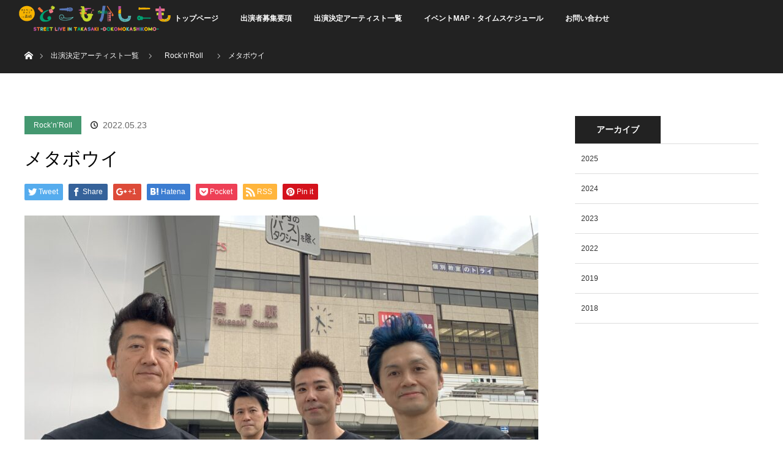

--- FILE ---
content_type: text/html; charset=UTF-8
request_url: https://takasaki-dokokashi.com/rocknroll/1606/
body_size: 15503
content:
<!DOCTYPE html>
<html class="pc" dir="ltr" lang="ja" prefix="og: https://ogp.me/ns#">
<head prefix="og: http://ogp.me/ns# fb: http://ogp.me/ns/fb#">
	<!-- Global site tag (gtag.js) - Google Analytics 
<script async src="https://www.googletagmanager.com/gtag/js?id=UA-142860113-1"></script>
<script>
  window.dataLayer = window.dataLayer || [];
  function gtag(){dataLayer.push(arguments);}
  gtag('js', new Date());

  gtag('config', 'UA-142860113-1');
</script>-->

<meta charset="UTF-8">
<!--[if IE]><meta http-equiv="X-UA-Compatible" content="IE=edge"><![endif]-->
<!--<meta name="viewport" content="width=device-width">-->
<meta name="viewport" content="width=device-width,initial-scale=1.0,minimum-scale=1.0">
<title>メタボウイ | ストリートライブin高崎『どこもかしこも』</title>
<meta name="description" content="「人間五十年、下天のうちを比ぶれば、夢幻のごとくなり」50歳の思い出にと2017年のＢＯØＷＹ生誕３５周年イベント【伊香保１０００人ロック】に参加した事がキッカケで火が点き、身近な音楽好きでバンドを作り、オヤジロッカー2018決勝進出を...">
<meta property="og:type" content="article" />
<meta property="og:url" content="https://takasaki-dokokashi.com/rocknroll/1606/">
<meta property="og:title" content="メタボウイ" />
<meta property="og:description" content="「人間五十年、下天のうちを比ぶれば、夢幻のごとくなり」50歳の思い出にと2017年のＢＯØＷＹ生誕３５周年イベント【伊香保１０００人ロック】に参加した事がキッカケで火が点き、身近な音楽好きでバンドを作り、オヤジロッカー2018決勝進出を..." />
<meta property="og:site_name" content="ストリートライブin高崎『どこもかしこも』" />
<meta property="og:image" content='https://takasaki-dokokashi.com/wp-content/uploads/2022/05/1106c17fa05ff302d1d8808c33ec5689-scaled.jpeg'>
<meta property="og:image:secure_url" content="https://takasaki-dokokashi.com/wp-content/uploads/2022/05/1106c17fa05ff302d1d8808c33ec5689-scaled.jpeg" />
<meta property="og:image:width" content="2000" />
<meta property="og:image:height" content="1328" />
<meta property="fb:admins" content="2062651037314945" />
<link rel="pingback" href="https://takasaki-dokokashi.com/xmlrpc.php">

		<!-- All in One SEO 4.9.2 - aioseo.com -->
	<meta name="robots" content="max-snippet:-1, max-image-preview:large, max-video-preview:-1" />
	<meta name="author" content="dokomokashikomo"/>
	<link rel="canonical" href="https://takasaki-dokokashi.com/rocknroll/1606/" />
	<meta name="generator" content="All in One SEO (AIOSEO) 4.9.2" />
		<meta property="og:locale" content="ja_JP" />
		<meta property="og:site_name" content="ストリートライブin高崎『どこもかしこも』" />
		<meta property="og:type" content="article" />
		<meta property="og:title" content="メタボウイ | ストリートライブin高崎『どこもかしこも』" />
		<meta property="og:url" content="https://takasaki-dokokashi.com/rocknroll/1606/" />
		<meta property="og:image" content="https://takasaki-dokokashi.com/wp-content/uploads/2022/05/1106c17fa05ff302d1d8808c33ec5689-scaled.jpeg" />
		<meta property="og:image:secure_url" content="https://takasaki-dokokashi.com/wp-content/uploads/2022/05/1106c17fa05ff302d1d8808c33ec5689-scaled.jpeg" />
		<meta property="og:image:width" content="2000" />
		<meta property="og:image:height" content="1328" />
		<meta property="article:published_time" content="2022-05-22T15:49:21+00:00" />
		<meta property="article:modified_time" content="2022-05-22T15:51:12+00:00" />
		<meta name="twitter:card" content="summary_large_image" />
		<meta name="twitter:title" content="メタボウイ | ストリートライブin高崎『どこもかしこも』" />
		<meta name="twitter:image" content="https://takasaki-dokokashi.com/wp-content/uploads/2022/05/1106c17fa05ff302d1d8808c33ec5689-scaled.jpeg" />
		<script type="application/ld+json" class="aioseo-schema">
			{"@context":"https:\/\/schema.org","@graph":[{"@type":"Article","@id":"https:\/\/takasaki-dokokashi.com\/rocknroll\/1606\/#article","name":"\u30e1\u30bf\u30dc\u30a6\u30a4 | \u30b9\u30c8\u30ea\u30fc\u30c8\u30e9\u30a4\u30d6in\u9ad8\u5d0e\u300e\u3069\u3053\u3082\u304b\u3057\u3053\u3082\u300f","headline":"\u30e1\u30bf\u30dc\u30a6\u30a4","author":{"@id":"https:\/\/takasaki-dokokashi.com\/author\/takasaki-dokokashi_7936ad834b62e06955d3d8\/#author"},"publisher":{"@id":"https:\/\/takasaki-dokokashi.com\/#organization"},"image":{"@type":"ImageObject","url":"https:\/\/takasaki-dokokashi.com\/wp-content\/uploads\/2022\/05\/1106c17fa05ff302d1d8808c33ec5689-scaled.jpeg","width":2000,"height":1328},"datePublished":"2022-05-23T00:49:21+09:00","dateModified":"2022-05-23T00:51:12+09:00","inLanguage":"ja","mainEntityOfPage":{"@id":"https:\/\/takasaki-dokokashi.com\/rocknroll\/1606\/#webpage"},"isPartOf":{"@id":"https:\/\/takasaki-dokokashi.com\/rocknroll\/1606\/#webpage"},"articleSection":"Rock\u2019n\u2019Roll"},{"@type":"BreadcrumbList","@id":"https:\/\/takasaki-dokokashi.com\/rocknroll\/1606\/#breadcrumblist","itemListElement":[{"@type":"ListItem","@id":"https:\/\/takasaki-dokokashi.com#listItem","position":1,"name":"\u30db\u30fc\u30e0","item":"https:\/\/takasaki-dokokashi.com","nextItem":{"@type":"ListItem","@id":"https:\/\/takasaki-dokokashi.com\/category\/rocknroll\/#listItem","name":"Rock\u2019n\u2019Roll"}},{"@type":"ListItem","@id":"https:\/\/takasaki-dokokashi.com\/category\/rocknroll\/#listItem","position":2,"name":"Rock\u2019n\u2019Roll","item":"https:\/\/takasaki-dokokashi.com\/category\/rocknroll\/","nextItem":{"@type":"ListItem","@id":"https:\/\/takasaki-dokokashi.com\/rocknroll\/1606\/#listItem","name":"\u30e1\u30bf\u30dc\u30a6\u30a4"},"previousItem":{"@type":"ListItem","@id":"https:\/\/takasaki-dokokashi.com#listItem","name":"\u30db\u30fc\u30e0"}},{"@type":"ListItem","@id":"https:\/\/takasaki-dokokashi.com\/rocknroll\/1606\/#listItem","position":3,"name":"\u30e1\u30bf\u30dc\u30a6\u30a4","previousItem":{"@type":"ListItem","@id":"https:\/\/takasaki-dokokashi.com\/category\/rocknroll\/#listItem","name":"Rock\u2019n\u2019Roll"}}]},{"@type":"Organization","@id":"https:\/\/takasaki-dokokashi.com\/#organization","name":"\u30b9\u30c8\u30ea\u30fc\u30c8\u30e9\u30a4\u30d6in\u9ad8\u5d0e\u300e\u3069\u3053\u3082\u304b\u3057\u3053\u3082\u300f","description":"\u307e\u3061\u306a\u304b\u7d0420\u30ab\u6240\u3067\u8def\u4e0a\u30e9\u30a4\u30d6\u3092\u7e70\u308a\u5e83\u3052\u3001\u3069\u3053\u3082\u304b\u3057\u3053\u3082\u97f3\u697d\u3067\u6ea2\u308c\u308b\u4e00\u65e5\u3092\u5275\u51fa\u3057\u307e\u3059\u3002\u5727\u5012\u7684\u306a\u51fa\u6f14\u8005\u6570\u3067\u5317\u95a2\u6771\u6700\u5927\u7d1a\u306e\u8def\u4e0a\u30e9\u30a4\u30d6\u306e\u796d\u5178\uff01 \u307e\u3061\u306a\u304b\u7d0420\u30f6\u6240\u306b\u30b8\u30e3\u30f3\u30eb\u5225\u306e\u30e9\u30a4\u30d6\u30b9\u30dd\u30c3\u30c8\u3092\u8a2d\u55b6\u3002\u5e02\u5185\u770c\u5185\u554f\u308f\u305a\u770c\u5916\u304b\u3089\u3082\u591a\u6570\u96c6\u307e\u3063\u305f150\u7d44\u4ee5\u4e0a\u306e\u30df\u30e5\u30fc\u30b8\u30b7\u30e3\u30f3\u306b\u3088\u308b\u8def\u4e0a\u30e9\u30a4\u30d6\u3092\u4e00\u6589\u306b\u5b9f\u65bd\u3057\u307e\u3059\uff01","url":"https:\/\/takasaki-dokokashi.com\/","logo":{"@type":"ImageObject","url":"https:\/\/takasaki-dokokashi.com\/wp-content\/uploads\/2021\/12\/logo-color-yoko_04.png","@id":"https:\/\/takasaki-dokokashi.com\/rocknroll\/1606\/#organizationLogo","width":350,"height":70,"caption":"\u30b9\u30c8\u30ea\u30fc\u30c8\u30e9\u30a4\u30d6 in \u9ad8\u5d0e \u300e\u3069\u3053\u3082\u304b\u3057\u3053\u3082\u300f"},"image":{"@id":"https:\/\/takasaki-dokokashi.com\/rocknroll\/1606\/#organizationLogo"}},{"@type":"Person","@id":"https:\/\/takasaki-dokokashi.com\/author\/takasaki-dokokashi_7936ad834b62e06955d3d8\/#author","url":"https:\/\/takasaki-dokokashi.com\/author\/takasaki-dokokashi_7936ad834b62e06955d3d8\/","name":"dokomokashikomo","image":{"@type":"ImageObject","@id":"https:\/\/takasaki-dokokashi.com\/rocknroll\/1606\/#authorImage","url":"https:\/\/secure.gravatar.com\/avatar\/50d67d68f413307308d401d90c68cbcc27e80e054da7beed918c184accf2cefb?s=96&d=mm&r=g","width":96,"height":96,"caption":"dokomokashikomo"}},{"@type":"WebPage","@id":"https:\/\/takasaki-dokokashi.com\/rocknroll\/1606\/#webpage","url":"https:\/\/takasaki-dokokashi.com\/rocknroll\/1606\/","name":"\u30e1\u30bf\u30dc\u30a6\u30a4 | \u30b9\u30c8\u30ea\u30fc\u30c8\u30e9\u30a4\u30d6in\u9ad8\u5d0e\u300e\u3069\u3053\u3082\u304b\u3057\u3053\u3082\u300f","inLanguage":"ja","isPartOf":{"@id":"https:\/\/takasaki-dokokashi.com\/#website"},"breadcrumb":{"@id":"https:\/\/takasaki-dokokashi.com\/rocknroll\/1606\/#breadcrumblist"},"author":{"@id":"https:\/\/takasaki-dokokashi.com\/author\/takasaki-dokokashi_7936ad834b62e06955d3d8\/#author"},"creator":{"@id":"https:\/\/takasaki-dokokashi.com\/author\/takasaki-dokokashi_7936ad834b62e06955d3d8\/#author"},"image":{"@type":"ImageObject","url":"https:\/\/takasaki-dokokashi.com\/wp-content\/uploads\/2022\/05\/1106c17fa05ff302d1d8808c33ec5689-scaled.jpeg","@id":"https:\/\/takasaki-dokokashi.com\/rocknroll\/1606\/#mainImage","width":2000,"height":1328},"primaryImageOfPage":{"@id":"https:\/\/takasaki-dokokashi.com\/rocknroll\/1606\/#mainImage"},"datePublished":"2022-05-23T00:49:21+09:00","dateModified":"2022-05-23T00:51:12+09:00"},{"@type":"WebSite","@id":"https:\/\/takasaki-dokokashi.com\/#website","url":"https:\/\/takasaki-dokokashi.com\/","name":"\u30b9\u30c8\u30ea\u30fc\u30c8\u30e9\u30a4\u30d6in\u9ad8\u5d0e\u300e\u3069\u3053\u3082\u304b\u3057\u3053\u3082\u300f","description":"\u307e\u3061\u306a\u304b\u7d0420\u30ab\u6240\u3067\u8def\u4e0a\u30e9\u30a4\u30d6\u3092\u7e70\u308a\u5e83\u3052\u3001\u3069\u3053\u3082\u304b\u3057\u3053\u3082\u97f3\u697d\u3067\u6ea2\u308c\u308b\u4e00\u65e5\u3092\u5275\u51fa\u3057\u307e\u3059\u3002\u5727\u5012\u7684\u306a\u51fa\u6f14\u8005\u6570\u3067\u5317\u95a2\u6771\u6700\u5927\u7d1a\u306e\u8def\u4e0a\u30e9\u30a4\u30d6\u306e\u796d\u5178\uff01 \u307e\u3061\u306a\u304b\u7d0420\u30f6\u6240\u306b\u30b8\u30e3\u30f3\u30eb\u5225\u306e\u30e9\u30a4\u30d6\u30b9\u30dd\u30c3\u30c8\u3092\u8a2d\u55b6\u3002\u5e02\u5185\u770c\u5185\u554f\u308f\u305a\u770c\u5916\u304b\u3089\u3082\u591a\u6570\u96c6\u307e\u3063\u305f150\u7d44\u4ee5\u4e0a\u306e\u30df\u30e5\u30fc\u30b8\u30b7\u30e3\u30f3\u306b\u3088\u308b\u8def\u4e0a\u30e9\u30a4\u30d6\u3092\u4e00\u6589\u306b\u5b9f\u65bd\u3057\u307e\u3059\uff01","inLanguage":"ja","publisher":{"@id":"https:\/\/takasaki-dokokashi.com\/#organization"}}]}
		</script>
		<!-- All in One SEO -->

<link rel="alternate" type="application/rss+xml" title="ストリートライブin高崎『どこもかしこも』 &raquo; フィード" href="https://takasaki-dokokashi.com/feed/" />
<link rel="alternate" type="application/rss+xml" title="ストリートライブin高崎『どこもかしこも』 &raquo; コメントフィード" href="https://takasaki-dokokashi.com/comments/feed/" />
<link rel="alternate" type="application/rss+xml" title="ストリートライブin高崎『どこもかしこも』 &raquo; メタボウイ のコメントのフィード" href="https://takasaki-dokokashi.com/rocknroll/1606/feed/" />
<link rel="alternate" title="oEmbed (JSON)" type="application/json+oembed" href="https://takasaki-dokokashi.com/wp-json/oembed/1.0/embed?url=https%3A%2F%2Ftakasaki-dokokashi.com%2Frocknroll%2F1606%2F" />
<link rel="alternate" title="oEmbed (XML)" type="text/xml+oembed" href="https://takasaki-dokokashi.com/wp-json/oembed/1.0/embed?url=https%3A%2F%2Ftakasaki-dokokashi.com%2Frocknroll%2F1606%2F&#038;format=xml" />
		<!-- This site uses the Google Analytics by MonsterInsights plugin v9.11.1 - Using Analytics tracking - https://www.monsterinsights.com/ -->
							<script src="//www.googletagmanager.com/gtag/js?id=G-W5KPS6ETD8"  data-cfasync="false" data-wpfc-render="false" type="text/javascript" async></script>
			<script data-cfasync="false" data-wpfc-render="false" type="text/javascript">
				var mi_version = '9.11.1';
				var mi_track_user = true;
				var mi_no_track_reason = '';
								var MonsterInsightsDefaultLocations = {"page_location":"https:\/\/takasaki-dokokashi.com\/rocknroll\/1606\/"};
								if ( typeof MonsterInsightsPrivacyGuardFilter === 'function' ) {
					var MonsterInsightsLocations = (typeof MonsterInsightsExcludeQuery === 'object') ? MonsterInsightsPrivacyGuardFilter( MonsterInsightsExcludeQuery ) : MonsterInsightsPrivacyGuardFilter( MonsterInsightsDefaultLocations );
				} else {
					var MonsterInsightsLocations = (typeof MonsterInsightsExcludeQuery === 'object') ? MonsterInsightsExcludeQuery : MonsterInsightsDefaultLocations;
				}

								var disableStrs = [
										'ga-disable-G-W5KPS6ETD8',
									];

				/* Function to detect opted out users */
				function __gtagTrackerIsOptedOut() {
					for (var index = 0; index < disableStrs.length; index++) {
						if (document.cookie.indexOf(disableStrs[index] + '=true') > -1) {
							return true;
						}
					}

					return false;
				}

				/* Disable tracking if the opt-out cookie exists. */
				if (__gtagTrackerIsOptedOut()) {
					for (var index = 0; index < disableStrs.length; index++) {
						window[disableStrs[index]] = true;
					}
				}

				/* Opt-out function */
				function __gtagTrackerOptout() {
					for (var index = 0; index < disableStrs.length; index++) {
						document.cookie = disableStrs[index] + '=true; expires=Thu, 31 Dec 2099 23:59:59 UTC; path=/';
						window[disableStrs[index]] = true;
					}
				}

				if ('undefined' === typeof gaOptout) {
					function gaOptout() {
						__gtagTrackerOptout();
					}
				}
								window.dataLayer = window.dataLayer || [];

				window.MonsterInsightsDualTracker = {
					helpers: {},
					trackers: {},
				};
				if (mi_track_user) {
					function __gtagDataLayer() {
						dataLayer.push(arguments);
					}

					function __gtagTracker(type, name, parameters) {
						if (!parameters) {
							parameters = {};
						}

						if (parameters.send_to) {
							__gtagDataLayer.apply(null, arguments);
							return;
						}

						if (type === 'event') {
														parameters.send_to = monsterinsights_frontend.v4_id;
							var hookName = name;
							if (typeof parameters['event_category'] !== 'undefined') {
								hookName = parameters['event_category'] + ':' + name;
							}

							if (typeof MonsterInsightsDualTracker.trackers[hookName] !== 'undefined') {
								MonsterInsightsDualTracker.trackers[hookName](parameters);
							} else {
								__gtagDataLayer('event', name, parameters);
							}
							
						} else {
							__gtagDataLayer.apply(null, arguments);
						}
					}

					__gtagTracker('js', new Date());
					__gtagTracker('set', {
						'developer_id.dZGIzZG': true,
											});
					if ( MonsterInsightsLocations.page_location ) {
						__gtagTracker('set', MonsterInsightsLocations);
					}
										__gtagTracker('config', 'G-W5KPS6ETD8', {"forceSSL":"true","link_attribution":"true"} );
										window.gtag = __gtagTracker;										(function () {
						/* https://developers.google.com/analytics/devguides/collection/analyticsjs/ */
						/* ga and __gaTracker compatibility shim. */
						var noopfn = function () {
							return null;
						};
						var newtracker = function () {
							return new Tracker();
						};
						var Tracker = function () {
							return null;
						};
						var p = Tracker.prototype;
						p.get = noopfn;
						p.set = noopfn;
						p.send = function () {
							var args = Array.prototype.slice.call(arguments);
							args.unshift('send');
							__gaTracker.apply(null, args);
						};
						var __gaTracker = function () {
							var len = arguments.length;
							if (len === 0) {
								return;
							}
							var f = arguments[len - 1];
							if (typeof f !== 'object' || f === null || typeof f.hitCallback !== 'function') {
								if ('send' === arguments[0]) {
									var hitConverted, hitObject = false, action;
									if ('event' === arguments[1]) {
										if ('undefined' !== typeof arguments[3]) {
											hitObject = {
												'eventAction': arguments[3],
												'eventCategory': arguments[2],
												'eventLabel': arguments[4],
												'value': arguments[5] ? arguments[5] : 1,
											}
										}
									}
									if ('pageview' === arguments[1]) {
										if ('undefined' !== typeof arguments[2]) {
											hitObject = {
												'eventAction': 'page_view',
												'page_path': arguments[2],
											}
										}
									}
									if (typeof arguments[2] === 'object') {
										hitObject = arguments[2];
									}
									if (typeof arguments[5] === 'object') {
										Object.assign(hitObject, arguments[5]);
									}
									if ('undefined' !== typeof arguments[1].hitType) {
										hitObject = arguments[1];
										if ('pageview' === hitObject.hitType) {
											hitObject.eventAction = 'page_view';
										}
									}
									if (hitObject) {
										action = 'timing' === arguments[1].hitType ? 'timing_complete' : hitObject.eventAction;
										hitConverted = mapArgs(hitObject);
										__gtagTracker('event', action, hitConverted);
									}
								}
								return;
							}

							function mapArgs(args) {
								var arg, hit = {};
								var gaMap = {
									'eventCategory': 'event_category',
									'eventAction': 'event_action',
									'eventLabel': 'event_label',
									'eventValue': 'event_value',
									'nonInteraction': 'non_interaction',
									'timingCategory': 'event_category',
									'timingVar': 'name',
									'timingValue': 'value',
									'timingLabel': 'event_label',
									'page': 'page_path',
									'location': 'page_location',
									'title': 'page_title',
									'referrer' : 'page_referrer',
								};
								for (arg in args) {
																		if (!(!args.hasOwnProperty(arg) || !gaMap.hasOwnProperty(arg))) {
										hit[gaMap[arg]] = args[arg];
									} else {
										hit[arg] = args[arg];
									}
								}
								return hit;
							}

							try {
								f.hitCallback();
							} catch (ex) {
							}
						};
						__gaTracker.create = newtracker;
						__gaTracker.getByName = newtracker;
						__gaTracker.getAll = function () {
							return [];
						};
						__gaTracker.remove = noopfn;
						__gaTracker.loaded = true;
						window['__gaTracker'] = __gaTracker;
					})();
									} else {
										console.log("");
					(function () {
						function __gtagTracker() {
							return null;
						}

						window['__gtagTracker'] = __gtagTracker;
						window['gtag'] = __gtagTracker;
					})();
									}
			</script>
							<!-- / Google Analytics by MonsterInsights -->
		<style id='wp-img-auto-sizes-contain-inline-css' type='text/css'>
img:is([sizes=auto i],[sizes^="auto," i]){contain-intrinsic-size:3000px 1500px}
/*# sourceURL=wp-img-auto-sizes-contain-inline-css */
</style>
<link rel='stylesheet' id='style-css' href='https://takasaki-dokokashi.com/wp-content/themes/orion_tcd037_2025_v3/style.css?ver=2' type='text/css' media='all' />
<style id='wp-emoji-styles-inline-css' type='text/css'>

	img.wp-smiley, img.emoji {
		display: inline !important;
		border: none !important;
		box-shadow: none !important;
		height: 1em !important;
		width: 1em !important;
		margin: 0 0.07em !important;
		vertical-align: -0.1em !important;
		background: none !important;
		padding: 0 !important;
	}
/*# sourceURL=wp-emoji-styles-inline-css */
</style>
<style id='wp-block-library-inline-css' type='text/css'>
:root{--wp-block-synced-color:#7a00df;--wp-block-synced-color--rgb:122,0,223;--wp-bound-block-color:var(--wp-block-synced-color);--wp-editor-canvas-background:#ddd;--wp-admin-theme-color:#007cba;--wp-admin-theme-color--rgb:0,124,186;--wp-admin-theme-color-darker-10:#006ba1;--wp-admin-theme-color-darker-10--rgb:0,107,160.5;--wp-admin-theme-color-darker-20:#005a87;--wp-admin-theme-color-darker-20--rgb:0,90,135;--wp-admin-border-width-focus:2px}@media (min-resolution:192dpi){:root{--wp-admin-border-width-focus:1.5px}}.wp-element-button{cursor:pointer}:root .has-very-light-gray-background-color{background-color:#eee}:root .has-very-dark-gray-background-color{background-color:#313131}:root .has-very-light-gray-color{color:#eee}:root .has-very-dark-gray-color{color:#313131}:root .has-vivid-green-cyan-to-vivid-cyan-blue-gradient-background{background:linear-gradient(135deg,#00d084,#0693e3)}:root .has-purple-crush-gradient-background{background:linear-gradient(135deg,#34e2e4,#4721fb 50%,#ab1dfe)}:root .has-hazy-dawn-gradient-background{background:linear-gradient(135deg,#faaca8,#dad0ec)}:root .has-subdued-olive-gradient-background{background:linear-gradient(135deg,#fafae1,#67a671)}:root .has-atomic-cream-gradient-background{background:linear-gradient(135deg,#fdd79a,#004a59)}:root .has-nightshade-gradient-background{background:linear-gradient(135deg,#330968,#31cdcf)}:root .has-midnight-gradient-background{background:linear-gradient(135deg,#020381,#2874fc)}:root{--wp--preset--font-size--normal:16px;--wp--preset--font-size--huge:42px}.has-regular-font-size{font-size:1em}.has-larger-font-size{font-size:2.625em}.has-normal-font-size{font-size:var(--wp--preset--font-size--normal)}.has-huge-font-size{font-size:var(--wp--preset--font-size--huge)}.has-text-align-center{text-align:center}.has-text-align-left{text-align:left}.has-text-align-right{text-align:right}.has-fit-text{white-space:nowrap!important}#end-resizable-editor-section{display:none}.aligncenter{clear:both}.items-justified-left{justify-content:flex-start}.items-justified-center{justify-content:center}.items-justified-right{justify-content:flex-end}.items-justified-space-between{justify-content:space-between}.screen-reader-text{border:0;clip-path:inset(50%);height:1px;margin:-1px;overflow:hidden;padding:0;position:absolute;width:1px;word-wrap:normal!important}.screen-reader-text:focus{background-color:#ddd;clip-path:none;color:#444;display:block;font-size:1em;height:auto;left:5px;line-height:normal;padding:15px 23px 14px;text-decoration:none;top:5px;width:auto;z-index:100000}html :where(.has-border-color){border-style:solid}html :where([style*=border-top-color]){border-top-style:solid}html :where([style*=border-right-color]){border-right-style:solid}html :where([style*=border-bottom-color]){border-bottom-style:solid}html :where([style*=border-left-color]){border-left-style:solid}html :where([style*=border-width]){border-style:solid}html :where([style*=border-top-width]){border-top-style:solid}html :where([style*=border-right-width]){border-right-style:solid}html :where([style*=border-bottom-width]){border-bottom-style:solid}html :where([style*=border-left-width]){border-left-style:solid}html :where(img[class*=wp-image-]){height:auto;max-width:100%}:where(figure){margin:0 0 1em}html :where(.is-position-sticky){--wp-admin--admin-bar--position-offset:var(--wp-admin--admin-bar--height,0px)}@media screen and (max-width:600px){html :where(.is-position-sticky){--wp-admin--admin-bar--position-offset:0px}}

/*# sourceURL=wp-block-library-inline-css */
</style><style id='global-styles-inline-css' type='text/css'>
:root{--wp--preset--aspect-ratio--square: 1;--wp--preset--aspect-ratio--4-3: 4/3;--wp--preset--aspect-ratio--3-4: 3/4;--wp--preset--aspect-ratio--3-2: 3/2;--wp--preset--aspect-ratio--2-3: 2/3;--wp--preset--aspect-ratio--16-9: 16/9;--wp--preset--aspect-ratio--9-16: 9/16;--wp--preset--color--black: #000000;--wp--preset--color--cyan-bluish-gray: #abb8c3;--wp--preset--color--white: #ffffff;--wp--preset--color--pale-pink: #f78da7;--wp--preset--color--vivid-red: #cf2e2e;--wp--preset--color--luminous-vivid-orange: #ff6900;--wp--preset--color--luminous-vivid-amber: #fcb900;--wp--preset--color--light-green-cyan: #7bdcb5;--wp--preset--color--vivid-green-cyan: #00d084;--wp--preset--color--pale-cyan-blue: #8ed1fc;--wp--preset--color--vivid-cyan-blue: #0693e3;--wp--preset--color--vivid-purple: #9b51e0;--wp--preset--gradient--vivid-cyan-blue-to-vivid-purple: linear-gradient(135deg,rgb(6,147,227) 0%,rgb(155,81,224) 100%);--wp--preset--gradient--light-green-cyan-to-vivid-green-cyan: linear-gradient(135deg,rgb(122,220,180) 0%,rgb(0,208,130) 100%);--wp--preset--gradient--luminous-vivid-amber-to-luminous-vivid-orange: linear-gradient(135deg,rgb(252,185,0) 0%,rgb(255,105,0) 100%);--wp--preset--gradient--luminous-vivid-orange-to-vivid-red: linear-gradient(135deg,rgb(255,105,0) 0%,rgb(207,46,46) 100%);--wp--preset--gradient--very-light-gray-to-cyan-bluish-gray: linear-gradient(135deg,rgb(238,238,238) 0%,rgb(169,184,195) 100%);--wp--preset--gradient--cool-to-warm-spectrum: linear-gradient(135deg,rgb(74,234,220) 0%,rgb(151,120,209) 20%,rgb(207,42,186) 40%,rgb(238,44,130) 60%,rgb(251,105,98) 80%,rgb(254,248,76) 100%);--wp--preset--gradient--blush-light-purple: linear-gradient(135deg,rgb(255,206,236) 0%,rgb(152,150,240) 100%);--wp--preset--gradient--blush-bordeaux: linear-gradient(135deg,rgb(254,205,165) 0%,rgb(254,45,45) 50%,rgb(107,0,62) 100%);--wp--preset--gradient--luminous-dusk: linear-gradient(135deg,rgb(255,203,112) 0%,rgb(199,81,192) 50%,rgb(65,88,208) 100%);--wp--preset--gradient--pale-ocean: linear-gradient(135deg,rgb(255,245,203) 0%,rgb(182,227,212) 50%,rgb(51,167,181) 100%);--wp--preset--gradient--electric-grass: linear-gradient(135deg,rgb(202,248,128) 0%,rgb(113,206,126) 100%);--wp--preset--gradient--midnight: linear-gradient(135deg,rgb(2,3,129) 0%,rgb(40,116,252) 100%);--wp--preset--font-size--small: 13px;--wp--preset--font-size--medium: 20px;--wp--preset--font-size--large: 36px;--wp--preset--font-size--x-large: 42px;--wp--preset--spacing--20: 0.44rem;--wp--preset--spacing--30: 0.67rem;--wp--preset--spacing--40: 1rem;--wp--preset--spacing--50: 1.5rem;--wp--preset--spacing--60: 2.25rem;--wp--preset--spacing--70: 3.38rem;--wp--preset--spacing--80: 5.06rem;--wp--preset--shadow--natural: 6px 6px 9px rgba(0, 0, 0, 0.2);--wp--preset--shadow--deep: 12px 12px 50px rgba(0, 0, 0, 0.4);--wp--preset--shadow--sharp: 6px 6px 0px rgba(0, 0, 0, 0.2);--wp--preset--shadow--outlined: 6px 6px 0px -3px rgb(255, 255, 255), 6px 6px rgb(0, 0, 0);--wp--preset--shadow--crisp: 6px 6px 0px rgb(0, 0, 0);}:where(.is-layout-flex){gap: 0.5em;}:where(.is-layout-grid){gap: 0.5em;}body .is-layout-flex{display: flex;}.is-layout-flex{flex-wrap: wrap;align-items: center;}.is-layout-flex > :is(*, div){margin: 0;}body .is-layout-grid{display: grid;}.is-layout-grid > :is(*, div){margin: 0;}:where(.wp-block-columns.is-layout-flex){gap: 2em;}:where(.wp-block-columns.is-layout-grid){gap: 2em;}:where(.wp-block-post-template.is-layout-flex){gap: 1.25em;}:where(.wp-block-post-template.is-layout-grid){gap: 1.25em;}.has-black-color{color: var(--wp--preset--color--black) !important;}.has-cyan-bluish-gray-color{color: var(--wp--preset--color--cyan-bluish-gray) !important;}.has-white-color{color: var(--wp--preset--color--white) !important;}.has-pale-pink-color{color: var(--wp--preset--color--pale-pink) !important;}.has-vivid-red-color{color: var(--wp--preset--color--vivid-red) !important;}.has-luminous-vivid-orange-color{color: var(--wp--preset--color--luminous-vivid-orange) !important;}.has-luminous-vivid-amber-color{color: var(--wp--preset--color--luminous-vivid-amber) !important;}.has-light-green-cyan-color{color: var(--wp--preset--color--light-green-cyan) !important;}.has-vivid-green-cyan-color{color: var(--wp--preset--color--vivid-green-cyan) !important;}.has-pale-cyan-blue-color{color: var(--wp--preset--color--pale-cyan-blue) !important;}.has-vivid-cyan-blue-color{color: var(--wp--preset--color--vivid-cyan-blue) !important;}.has-vivid-purple-color{color: var(--wp--preset--color--vivid-purple) !important;}.has-black-background-color{background-color: var(--wp--preset--color--black) !important;}.has-cyan-bluish-gray-background-color{background-color: var(--wp--preset--color--cyan-bluish-gray) !important;}.has-white-background-color{background-color: var(--wp--preset--color--white) !important;}.has-pale-pink-background-color{background-color: var(--wp--preset--color--pale-pink) !important;}.has-vivid-red-background-color{background-color: var(--wp--preset--color--vivid-red) !important;}.has-luminous-vivid-orange-background-color{background-color: var(--wp--preset--color--luminous-vivid-orange) !important;}.has-luminous-vivid-amber-background-color{background-color: var(--wp--preset--color--luminous-vivid-amber) !important;}.has-light-green-cyan-background-color{background-color: var(--wp--preset--color--light-green-cyan) !important;}.has-vivid-green-cyan-background-color{background-color: var(--wp--preset--color--vivid-green-cyan) !important;}.has-pale-cyan-blue-background-color{background-color: var(--wp--preset--color--pale-cyan-blue) !important;}.has-vivid-cyan-blue-background-color{background-color: var(--wp--preset--color--vivid-cyan-blue) !important;}.has-vivid-purple-background-color{background-color: var(--wp--preset--color--vivid-purple) !important;}.has-black-border-color{border-color: var(--wp--preset--color--black) !important;}.has-cyan-bluish-gray-border-color{border-color: var(--wp--preset--color--cyan-bluish-gray) !important;}.has-white-border-color{border-color: var(--wp--preset--color--white) !important;}.has-pale-pink-border-color{border-color: var(--wp--preset--color--pale-pink) !important;}.has-vivid-red-border-color{border-color: var(--wp--preset--color--vivid-red) !important;}.has-luminous-vivid-orange-border-color{border-color: var(--wp--preset--color--luminous-vivid-orange) !important;}.has-luminous-vivid-amber-border-color{border-color: var(--wp--preset--color--luminous-vivid-amber) !important;}.has-light-green-cyan-border-color{border-color: var(--wp--preset--color--light-green-cyan) !important;}.has-vivid-green-cyan-border-color{border-color: var(--wp--preset--color--vivid-green-cyan) !important;}.has-pale-cyan-blue-border-color{border-color: var(--wp--preset--color--pale-cyan-blue) !important;}.has-vivid-cyan-blue-border-color{border-color: var(--wp--preset--color--vivid-cyan-blue) !important;}.has-vivid-purple-border-color{border-color: var(--wp--preset--color--vivid-purple) !important;}.has-vivid-cyan-blue-to-vivid-purple-gradient-background{background: var(--wp--preset--gradient--vivid-cyan-blue-to-vivid-purple) !important;}.has-light-green-cyan-to-vivid-green-cyan-gradient-background{background: var(--wp--preset--gradient--light-green-cyan-to-vivid-green-cyan) !important;}.has-luminous-vivid-amber-to-luminous-vivid-orange-gradient-background{background: var(--wp--preset--gradient--luminous-vivid-amber-to-luminous-vivid-orange) !important;}.has-luminous-vivid-orange-to-vivid-red-gradient-background{background: var(--wp--preset--gradient--luminous-vivid-orange-to-vivid-red) !important;}.has-very-light-gray-to-cyan-bluish-gray-gradient-background{background: var(--wp--preset--gradient--very-light-gray-to-cyan-bluish-gray) !important;}.has-cool-to-warm-spectrum-gradient-background{background: var(--wp--preset--gradient--cool-to-warm-spectrum) !important;}.has-blush-light-purple-gradient-background{background: var(--wp--preset--gradient--blush-light-purple) !important;}.has-blush-bordeaux-gradient-background{background: var(--wp--preset--gradient--blush-bordeaux) !important;}.has-luminous-dusk-gradient-background{background: var(--wp--preset--gradient--luminous-dusk) !important;}.has-pale-ocean-gradient-background{background: var(--wp--preset--gradient--pale-ocean) !important;}.has-electric-grass-gradient-background{background: var(--wp--preset--gradient--electric-grass) !important;}.has-midnight-gradient-background{background: var(--wp--preset--gradient--midnight) !important;}.has-small-font-size{font-size: var(--wp--preset--font-size--small) !important;}.has-medium-font-size{font-size: var(--wp--preset--font-size--medium) !important;}.has-large-font-size{font-size: var(--wp--preset--font-size--large) !important;}.has-x-large-font-size{font-size: var(--wp--preset--font-size--x-large) !important;}
/*# sourceURL=global-styles-inline-css */
</style>

<style id='classic-theme-styles-inline-css' type='text/css'>
/*! This file is auto-generated */
.wp-block-button__link{color:#fff;background-color:#32373c;border-radius:9999px;box-shadow:none;text-decoration:none;padding:calc(.667em + 2px) calc(1.333em + 2px);font-size:1.125em}.wp-block-file__button{background:#32373c;color:#fff;text-decoration:none}
/*# sourceURL=/wp-includes/css/classic-themes.min.css */
</style>
<link rel='stylesheet' id='contact-form-7-css' href='https://takasaki-dokokashi.com/wp-content/plugins/contact-form-7/includes/css/styles.css?ver=6.1.4' type='text/css' media='all' />
<link rel='stylesheet' id='tcd-maps-css' href='https://takasaki-dokokashi.com/wp-content/plugins/tcd-google-maps/admin.css?ver=6.9' type='text/css' media='all' />
<script type="text/javascript" src="https://takasaki-dokokashi.com/wp-includes/js/jquery/jquery.min.js?ver=3.7.1" id="jquery-core-js"></script>
<script type="text/javascript" src="https://takasaki-dokokashi.com/wp-includes/js/jquery/jquery-migrate.min.js?ver=3.4.1" id="jquery-migrate-js"></script>
<script type="text/javascript" src="https://takasaki-dokokashi.com/wp-content/plugins/google-analytics-for-wordpress/assets/js/frontend-gtag.min.js?ver=9.11.1" id="monsterinsights-frontend-script-js" async="async" data-wp-strategy="async"></script>
<script data-cfasync="false" data-wpfc-render="false" type="text/javascript" id='monsterinsights-frontend-script-js-extra'>/* <![CDATA[ */
var monsterinsights_frontend = {"js_events_tracking":"true","download_extensions":"doc,pdf,ppt,zip,xls,docx,pptx,xlsx","inbound_paths":"[{\"path\":\"\\\/go\\\/\",\"label\":\"affiliate\"},{\"path\":\"\\\/recommend\\\/\",\"label\":\"affiliate\"}]","home_url":"https:\/\/takasaki-dokokashi.com","hash_tracking":"false","v4_id":"G-W5KPS6ETD8"};/* ]]> */
</script>
<link rel="https://api.w.org/" href="https://takasaki-dokokashi.com/wp-json/" /><link rel="alternate" title="JSON" type="application/json" href="https://takasaki-dokokashi.com/wp-json/wp/v2/posts/1606" /><link rel='shortlink' href='https://takasaki-dokokashi.com/?p=1606' />

<script src="https://takasaki-dokokashi.com/wp-content/themes/orion_tcd037_2025_v3/js/jquery.easing.1.3.js?ver=2"></script>
<script src="https://takasaki-dokokashi.com/wp-content/themes/orion_tcd037_2025_v3/js/jscript.js?ver=2"></script>


<link rel="stylesheet" media="screen and (max-width:770px)" href="https://takasaki-dokokashi.com/wp-content/themes/orion_tcd037_2025_v3/footer-bar/footer-bar.css?ver=2">
<script src="https://takasaki-dokokashi.com/wp-content/themes/orion_tcd037_2025_v3/js/comment.js?ver=2"></script>

<link rel="stylesheet" media="screen and (max-width:770px)" href="https://takasaki-dokokashi.com/wp-content/themes/orion_tcd037_2025_v3/responsive.css?ver=2">

<style type="text/css">
body, input, textarea { font-family: "Segoe UI", Verdana, "游ゴシック", YuGothic, "Hiragino Kaku Gothic ProN", Meiryo, sans-serif; }
.rich_font { font-family: "Times New Roman" , "游明朝" , "Yu Mincho" , "游明朝体" , "YuMincho" , "ヒラギノ明朝 Pro W3" , "Hiragino Mincho Pro" , "HiraMinProN-W3" , "HGS明朝E" , "ＭＳ Ｐ明朝" , "MS PMincho" , serif; font-weight:400; }

body { font-size:15px; }

.pc #header .logo { font-size:18px; }
.mobile #header .logo { font-size:10px; }
#header_logo_index .logo { font-size:40px; }
#footer_logo_index .logo { font-size:40px; }
#header_logo_index .desc { font-size:12px; }
#footer_logo .desc { font-size:12px; }
.pc #index_content1 .index_content_header .headline { font-size:40px; }
.pc #index_content1 .index_content_header .desc { font-size:15px; }
.pc #index_content2 .index_content_header .headline { font-size:40px; }
.pc #index_content2 .index_content_header .desc { font-size:15px; }
.pc #index_dis .index_content_header .headline { font-size:40px; }
.pc #index_dis .index_content_header .desc { font-size:15px; }

.pc #index_dis .index_content_header3 .headline { font-size:40px; }
.pc #index_dis .index_content_header3 .desc { font-size:15px; }

#post_title { font-size:30px; }
.post_content { font-size:15px; }

.pc #header, #bread_crumb, .pc #global_menu ul ul a, #index_dis_slider .link, #previous_next_post .label, #related_post .headline span, #comment_headline span, .side_headline span, .widget_search #search-btn input, .widget_search #searchsubmit, .side_widget.google_search #searchsubmit, .page_navi span.current
 { background-color:#222222; }

.footer_menu li.no_link a { color:#222222; }

.post_content a{ color:#2D8696; }
a:hover, #comment_header ul li a:hover, .pc #global_menu > ul > li.active > a, .pc #global_menu li.current-menu-item > a, .pc #global_menu > ul > li > a:hover, #header_logo .logo a:hover, #bread_crumb li.home a:hover:before, #bread_crumb li a:hover
 { color:#2D8696; }

#global_menu ul ul a:hover, #return_top a:hover, .next_page_link a:hover, .page_navi a:hover, .collapse_category_list li a:hover .count, .index_box_list .link:hover, .index_content_header2 .link a:hover, #index_blog_list li .category a:hover, .slick-arrow:hover, #index_dis_slider .link:hover, #header_logo_index .link:hover,
 #previous_next_page a:hover, .page_navi p.back a:hover, #post_meta_top .category a:hover, .collapse_category_list li a:hover .count, .mobile #global_menu li a:hover,
   #wp-calendar td a:hover, #wp-calendar #prev a:hover, #wp-calendar #next a:hover, .widget_search #search-btn input:hover, .widget_search #searchsubmit:hover, .side_widget.google_search #searchsubmit:hover,
    #submit_comment:hover, #comment_header ul li a:hover, #comment_header ul li.comment_switch_active a, #comment_header #comment_closed p, #post_pagination a:hover, #post_pagination p, a.menu_button:hover, .mobile .footer_menu a:hover, .mobile #footer_menu_bottom li a:hover, .post_content .bt_orion:hover
     { background-color:#2D8696; }

#comment_textarea textarea:focus, #guest_info input:focus, #comment_header ul li a:hover, #comment_header ul li.comment_switch_active a, #comment_header #comment_closed p
 { border-color:#2D8696; }

#comment_header ul li.comment_switch_active a:after, #comment_header #comment_closed p:after
 { border-color:#2D8696 transparent transparent transparent; }

.collapse_category_list li a:before
 { border-color: transparent transparent transparent #2D8696; }

#header_slider .link, #header_video .overlay, #header_youtube .overlay { background-color:rgba(0,0,0,0.4); }



@media screen and (max-width: 500px) {
.logo_area img {width: 250px;
height: auto;
margin-top: 50px;}

.index_content1 .arcive {
    width: 210px !important;
    margin: 30px auto 30px auto !important;
    padding: 5px;
    float: none !important;
}
.wpcf7 tbody tr td {
    width: 90% !important;
}

}

</style>


<script type="text/javascript">
jQuery(document).ready(function($) {

  $("a").bind("focus",function(){if(this.blur)this.blur();});
  $("a.target_blank").attr("target","_blank");

  $('#return_top a, #header_logo_index a').click(function() {
    var myHref= $(this).attr("href");
          var myPos = $(myHref).offset().top;
        $("html,body").animate({scrollTop : myPos}, 1000, 'easeOutExpo');
    return false;
  });

  $(window).load(function() {
   $('#header_image .title').delay(1000).fadeIn(3000);
  });


});
</script>


<style type="text/css"></style><link rel="icon" href="https://takasaki-dokokashi.com/wp-content/uploads/2018/04/cropped-icon-32x32.jpg" sizes="32x32" />
<link rel="icon" href="https://takasaki-dokokashi.com/wp-content/uploads/2018/04/cropped-icon-192x192.jpg" sizes="192x192" />
<link rel="apple-touch-icon" href="https://takasaki-dokokashi.com/wp-content/uploads/2018/04/cropped-icon-180x180.jpg" />
<meta name="msapplication-TileImage" content="https://takasaki-dokokashi.com/wp-content/uploads/2018/04/cropped-icon-270x270.jpg" />
<!--追加-->
<link rel="stylesheet" href="https://takasaki-dokokashi.com/wp-content/themes/orion_tcd037_2025_v3/css/mainstyle.css">
</head>
<body id="body" class="wp-singular post-template-default single single-post postid-1606 single-format-standard wp-theme-orion_tcd037_2025_v3">


 <div id="top">
  <div id="header">
   <div id="header_inner">
    <div id="header_logo">
     <div id="logo_image">
 <h1 class="logo">
  <a href="https://takasaki-dokokashi.com/" title="ストリートライブin高崎『どこもかしこも』" data-label="ストリートライブin高崎『どこもかしこも』"><img src="https://takasaki-dokokashi.com/wp-content/uploads/2019/04/logo-color-yoko_02.png?1768935431" alt="ストリートライブin高崎『どこもかしこも』" title="ストリートライブin高崎『どこもかしこも』" /></a>
 </h1>
</div>
    </div>
        <a href="#" class="menu_button"><span>menu</span></a>
    <div id="global_menu">
     <ul id="menu-menu" class="menu"><li id="menu-item-759" class="menu-item menu-item-type-post_type menu-item-object-page menu-item-home menu-item-759"><a href="https://takasaki-dokokashi.com/">トップページ</a></li>
<li id="menu-item-87" class="menu-item menu-item-type-post_type menu-item-object-page menu-item-87"><a href="https://takasaki-dokokashi.com/boshu/">出演者募集要項</a></li>
<li id="menu-item-2064" class="menu-item menu-item-type-post_type menu-item-object-page menu-item-2064"><a href="https://takasaki-dokokashi.com/castdecision-artistlist/">出演決定アーティスト一覧</a></li>
<li id="menu-item-2017" class="menu-item menu-item-type-post_type menu-item-object-page menu-item-2017"><a href="https://takasaki-dokokashi.com/maps/">イベントMAP・タイムスケジュール</a></li>
<li id="menu-item-129" class="menu-item menu-item-type-post_type menu-item-object-page menu-item-129"><a href="https://takasaki-dokokashi.com/contact/">お問い合わせ</a></li>
</ul>    </div>
       </div><!-- END #header_inner -->
  </div><!-- END #header -->

  
 </div><!-- END #top -->

 <div id="main_contents" class="clearfix">



<div id="bread_crumb" class="meta">

    <ul class="clearfix">
        <li itemscope="itemscope" itemtype="http://data-vocabulary.org/Breadcrumb" class="home"><a itemprop="url"
                href="https://takasaki-dokokashi.com"><span itemprop="title">HOME</span></a></li>

        <li itemscope="itemscope" itemtype="http://data-vocabulary.org/Breadcrumb"><a itemprop="url"
                href="https://takasaki-dokokashi.com/castdecision-artistlist/">出演決定アーティスト一覧</a></li>
        <li itemscope="itemscope" itemtype="http://data-vocabulary.org/Breadcrumb">


            <a itemprop="url" href="https://takasaki-dokokashi.com/category/rocknroll/" class="label label-rocknroll"><span itemprop="title" class="posts">Rock’n’Roll</span></a>
        </li>
        <li class="last">メタボウイ</li>

    </ul>
</div>

<div id="main_col" class="clearfix">

    <div id="left_col">

        
        <div id="article">

            <ul id="post_meta_top" class="clearfix">
                <li class="category">      <a href="https://takasaki-dokokashi.com/category/rocknroll/">Rock’n’Roll</a>
  </li>
                                <li class="date"><time class="entry-date updated"
                        datetime="2022-05-23T00:51:12+09:00">2022.05.23</time></li>            </ul>

            <h2 id="post_title" class="rich_font">メタボウイ</h2>

                        <div class="single_share clearfix" id="single_share_top">
                
<!--Type1-->

<div id="share_top1">

 

<div class="sns">
<ul class="type1 clearfix">
<!--Twitterボタン-->
<li class="twitter">
<a href="http://twitter.com/share?text=%E3%83%A1%E3%82%BF%E3%83%9C%E3%82%A6%E3%82%A4&url=https%3A%2F%2Ftakasaki-dokokashi.com%2Frocknroll%2F1606%2F&via=&tw_p=tweetbutton&related=" onclick="javascript:window.open(this.href, '', 'menubar=no,toolbar=no,resizable=yes,scrollbars=yes,height=400,width=600');return false;"><i class="icon-twitter"></i><span class="ttl">Tweet</span><span class="share-count"></span></a></li>

<!--Facebookボタン-->
<li class="facebook">
<a href="//www.facebook.com/sharer/sharer.php?u=https://takasaki-dokokashi.com/rocknroll/1606/&amp;t=%E3%83%A1%E3%82%BF%E3%83%9C%E3%82%A6%E3%82%A4" class="facebook-btn-icon-link" target="blank" rel="nofollow"><i class="icon-facebook"></i><span class="ttl">Share</span><span class="share-count"></span></a></li>

<!--Google+ボタン-->
<li class="googleplus">
<a href="https://plus.google.com/share?url=https%3A%2F%2Ftakasaki-dokokashi.com%2Frocknroll%2F1606%2F" onclick="javascript:window.open(this.href, '', 'menubar=no,toolbar=no,resizable=yes,scrollbars=yes,height=600,width=500');return false;"><i class="icon-google-plus"></i><span class="ttl">+1</span><span class="share-count"></span></a></li>

<!--Hatebuボタン-->
<li class="hatebu">
<a href="http://b.hatena.ne.jp/add?mode=confirm&url=https%3A%2F%2Ftakasaki-dokokashi.com%2Frocknroll%2F1606%2F" onclick="javascript:window.open(this.href, '', 'menubar=no,toolbar=no,resizable=yes,scrollbars=yes,height=400,width=510');return false;" ><i class="icon-hatebu"></i><span class="ttl">Hatena</span><span class="share-count"></span></a></li>

<!--Pocketボタン-->
<li class="pocket">
<a href="http://getpocket.com/edit?url=https%3A%2F%2Ftakasaki-dokokashi.com%2Frocknroll%2F1606%2F&title=%E3%83%A1%E3%82%BF%E3%83%9C%E3%82%A6%E3%82%A4" target="blank"><i class="icon-pocket"></i><span class="ttl">Pocket</span><span class="share-count"></span></a></li>

<!--RSSボタン-->
<li class="rss">
<a href="https://takasaki-dokokashi.com/?feed=rss2" target="blank"><i class="icon-rss"></i><span class="ttl">RSS</span></a></li>


<!--Pinterestボタン-->
<li class="pinterest">
<a rel="nofollow" target="_blank" href="https://www.pinterest.com/pin/create/button/?url=https%3A%2F%2Ftakasaki-dokokashi.com%2Frocknroll%2F1606%2F&media=https://takasaki-dokokashi.com/wp-content/uploads/2022/05/1106c17fa05ff302d1d8808c33ec5689-scaled.jpeg&description=%E3%83%A1%E3%82%BF%E3%83%9C%E3%82%A6%E3%82%A4"><i class="icon-pinterest"></i><span class="ttl">Pin&nbsp;it</span></a></li>

</ul>
</div>

</div>


<!--Type2-->

<!--Type3-->

<!--Type4-->

<!--Type5-->
            </div>
            
                                    <div id="post_image">
                <img width="840" height="580" src="https://takasaki-dokokashi.com/wp-content/uploads/2022/05/1106c17fa05ff302d1d8808c33ec5689-840x580.jpeg" class="attachment-size5 size-size5 wp-post-image" alt="" decoding="async" fetchpriority="high" />            </div>
                        
            
            <div class="post_content clearfix">
                <p>「人間五十年、下天のうちを比ぶれば、夢幻のごとくなり」<br />
50歳の思い出にと2017年のＢＯØＷＹ生誕３５周年イベント【伊香保１０００人ロック】に参加した事がキッカケで火が点き、身近な音楽好きでバンドを作り、オヤジロッカー2018決勝進出を果たす。結成して5年になります。</p>
<p>高崎を中心に月1くらいで活動してます。自虐である「メタボ」と群馬弁の「めた」を掛け合わせ、ＢＯØＷＹへのリスペクトを込めた我々のバンド名「メタボウイ」。どうぞよろしくお願いします。</p>
<p><a href="https://www.facebook.com/metaboowy/">https://www.facebook.com/metaboowy/</a></p>
                            </div>

                        <div class="single_share" id="single_share_bottom">
                
<!--Type1-->

<div id="share_top1">

 

<div class="sns">
<ul class="type1 clearfix">
<!--Twitterボタン-->
<li class="twitter">
<a href="http://twitter.com/share?text=%E3%83%A1%E3%82%BF%E3%83%9C%E3%82%A6%E3%82%A4&url=https%3A%2F%2Ftakasaki-dokokashi.com%2Frocknroll%2F1606%2F&via=&tw_p=tweetbutton&related=" onclick="javascript:window.open(this.href, '', 'menubar=no,toolbar=no,resizable=yes,scrollbars=yes,height=400,width=600');return false;"><i class="icon-twitter"></i><span class="ttl">Tweet</span><span class="share-count"></span></a></li>

<!--Facebookボタン-->
<li class="facebook">
<a href="//www.facebook.com/sharer/sharer.php?u=https://takasaki-dokokashi.com/rocknroll/1606/&amp;t=%E3%83%A1%E3%82%BF%E3%83%9C%E3%82%A6%E3%82%A4" class="facebook-btn-icon-link" target="blank" rel="nofollow"><i class="icon-facebook"></i><span class="ttl">Share</span><span class="share-count"></span></a></li>

<!--Google+ボタン-->
<li class="googleplus">
<a href="https://plus.google.com/share?url=https%3A%2F%2Ftakasaki-dokokashi.com%2Frocknroll%2F1606%2F" onclick="javascript:window.open(this.href, '', 'menubar=no,toolbar=no,resizable=yes,scrollbars=yes,height=600,width=500');return false;"><i class="icon-google-plus"></i><span class="ttl">+1</span><span class="share-count"></span></a></li>

<!--Hatebuボタン-->
<li class="hatebu">
<a href="http://b.hatena.ne.jp/add?mode=confirm&url=https%3A%2F%2Ftakasaki-dokokashi.com%2Frocknroll%2F1606%2F" onclick="javascript:window.open(this.href, '', 'menubar=no,toolbar=no,resizable=yes,scrollbars=yes,height=400,width=510');return false;" ><i class="icon-hatebu"></i><span class="ttl">Hatena</span><span class="share-count"></span></a></li>

<!--Pocketボタン-->
<li class="pocket">
<a href="http://getpocket.com/edit?url=https%3A%2F%2Ftakasaki-dokokashi.com%2Frocknroll%2F1606%2F&title=%E3%83%A1%E3%82%BF%E3%83%9C%E3%82%A6%E3%82%A4" target="blank"><i class="icon-pocket"></i><span class="ttl">Pocket</span><span class="share-count"></span></a></li>

<!--RSSボタン-->
<li class="rss">
<a href="https://takasaki-dokokashi.com/feed/" target="blank"><i class="icon-rss"></i><span class="ttl">RSS</span></a></li>


<!--Pinterestボタン-->
<li class="pinterest">
<a rel="nofollow" target="_blank" href="https://www.pinterest.com/pin/create/button/?url=https%3A%2F%2Ftakasaki-dokokashi.com%2Frocknroll%2F1606%2F&media=https://takasaki-dokokashi.com/wp-content/uploads/2022/05/1106c17fa05ff302d1d8808c33ec5689-scaled.jpeg&description=%E3%83%A1%E3%82%BF%E3%83%9C%E3%82%A6%E3%82%A4"><i class="icon-pinterest"></i><span class="ttl">Pin&nbsp;it</span></a></li>

</ul>
</div>

</div>


<!--Type2-->

<!--Type3-->

<!--Type4-->

<!--Type5-->
            </div>
            
            
            <ul id="post_meta_bottom" class="clearfix">

                <li class="post_category"><a href="https://takasaki-dokokashi.com/category/rocknroll/" rel="category tag">Rock’n’Roll</a></li>
                                                            </ul>
            
                        <div id="previous_next_post"
                class="clearfix">
                <div class='prev_post'><p class='label'>PREV</p><a href='https://takasaki-dokokashi.com/acappella/1602/' title='ペチコート・ガバメント'><img width="200" height="200" src="https://takasaki-dokokashi.com/wp-content/uploads/2022/05/23235bf30c139df0806f2b0336ee8581-200x200.jpg" class="attachment-size1 size-size1 wp-post-image" alt="" decoding="async" srcset="https://takasaki-dokokashi.com/wp-content/uploads/2022/05/23235bf30c139df0806f2b0336ee8581-200x200.jpg 200w, https://takasaki-dokokashi.com/wp-content/uploads/2022/05/23235bf30c139df0806f2b0336ee8581-150x150.jpg 150w, https://takasaki-dokokashi.com/wp-content/uploads/2022/05/23235bf30c139df0806f2b0336ee8581-300x300.jpg 300w, https://takasaki-dokokashi.com/wp-content/uploads/2022/05/23235bf30c139df0806f2b0336ee8581-120x120.jpg 120w" sizes="(max-width: 200px) 100vw, 200px" /><span class='title'>ペチコート・ガバメント</span></a></div>
<div class='next_post'><p class='label'>NEXT</p><a href='https://takasaki-dokokashi.com/japan/1610/' title='創作琉球太鼓 群天星 and BREATH'><img width="200" height="200" src="https://takasaki-dokokashi.com/wp-content/uploads/2022/05/fd0c8a0d81b5070627d622011914d7c6-200x200.jpeg" class="attachment-size1 size-size1 wp-post-image" alt="" decoding="async" srcset="https://takasaki-dokokashi.com/wp-content/uploads/2022/05/fd0c8a0d81b5070627d622011914d7c6-200x200.jpeg 200w, https://takasaki-dokokashi.com/wp-content/uploads/2022/05/fd0c8a0d81b5070627d622011914d7c6-150x150.jpeg 150w, https://takasaki-dokokashi.com/wp-content/uploads/2022/05/fd0c8a0d81b5070627d622011914d7c6-300x300.jpeg 300w, https://takasaki-dokokashi.com/wp-content/uploads/2022/05/fd0c8a0d81b5070627d622011914d7c6-120x120.jpeg 120w" sizes="(max-width: 200px) 100vw, 200px" /><span class='title'>創作琉球太鼓 群天星 and BREATH</span></a></div>
            </div>
            
        </div><!-- END #article -->

        <!-- banner1 -->
                                
        <!--関連-->

        




  <div id="comments">

 


 
 </div><!-- #comment end -->
        <!-- banner2 -->
                        
    </div><!-- END #left_col -->

    
        <div id="side_col">
        

        <div class="side_widget clearfix tcdw_category_list_widget" id="tcdw_category_list_widget-3"><h3 class="side_headline"><span>アーカイブ</span></h3><ul class="collapse_category_list">	<li><a href='https://takasaki-dokokashi.com/date/2025/'>2025</a></li>
	<li><a href='https://takasaki-dokokashi.com/date/2024/'>2024</a></li>
	<li><a href='https://takasaki-dokokashi.com/date/2023/'>2023</a></li>
	<li><a href='https://takasaki-dokokashi.com/date/2022/'>2022</a></li>
	<li><a href='https://takasaki-dokokashi.com/date/2019/'>2019</a></li>
	<li><a href='https://takasaki-dokokashi.com/date/2018/'>2018</a></li>
</ul></div>
    </div>
    
    
</div><!-- END #main_col -->




</div><!-- END #main_contents -->

<div id="footer_wrapper"
    >
	
    <div id="footer_top">
        <div id="footer_top_inner">

            <!-- footer logo -->
                        <div id="footer_logo">
                <div class="logo_area">
 <p class="logo"><a href="https://takasaki-dokokashi.com/" title="ストリートライブin高崎『どこもかしこも』"><img src="https://takasaki-dokokashi.com/wp-content/uploads/2019/04/logo-color-yoko_04.png?1768935431" alt="ストリートライブin高崎『どこもかしこも』" title="ストリートライブin高崎『どこもかしこも』" /></a></p>
</div>
            </div>
             <p>ストリートライブin高崎どこもかしこも実行委員会<br><br><a href="https://takasaki-dokokashi.com/contact/">お問い合わせはこちら</a></p>
              
            <!-- footer menu -->
            
        </div><!-- END #footer_top_inner -->
    </div><!-- END #footer_top -->

    <div id="footer_bottom">
        <div id="footer_bottom_inner" class="clearfix">

            <!-- footer logo -->
            
            <!-- social button -->
                        <ul class="clearfix" id="footer_social_link">
                                                                                                                                <li class="rss"><a class="target_blank" href="https://takasaki-dokokashi.com/feed/">RSS</a></li>
                            </ul>
            
            <!-- footer bottom menu -->
            
        </div><!-- END #footer_bottom_inner -->
    </div><!-- END #footer_bottom -->

    <p id="copyright">Copyright &copy;&nbsp; <a
            href="https://takasaki-dokokashi.com/">ストリートライブin高崎『どこもかしこも』</a></p>

</div><!-- /footer_wrapper -->


<div id="return_top">
        <a href="#body"><span>PAGE TOP</span></a>
    </div>



<!-- facebook share button code -->
<div id="fb-root"></div>
<script>
(function(d, s, id) {
    var js, fjs = d.getElementsByTagName(s)[0];
    if (d.getElementById(id)) return;
    js = d.createElement(s);
    js.id = id;
    js.src = "//connect.facebook.net/ja_JP/sdk.js#xfbml=1&version=v2.5";
    fjs.parentNode.insertBefore(js, fjs);
}(document, 'script', 'facebook-jssdk'));
</script>

<script type="speculationrules">
{"prefetch":[{"source":"document","where":{"and":[{"href_matches":"/*"},{"not":{"href_matches":["/wp-*.php","/wp-admin/*","/wp-content/uploads/*","/wp-content/*","/wp-content/plugins/*","/wp-content/themes/orion_tcd037_2025_v3/*","/*\\?(.+)"]}},{"not":{"selector_matches":"a[rel~=\"nofollow\"]"}},{"not":{"selector_matches":".no-prefetch, .no-prefetch a"}}]},"eagerness":"conservative"}]}
</script>
<script type="text/javascript" src="https://takasaki-dokokashi.com/wp-includes/js/comment-reply.min.js?ver=6.9" id="comment-reply-js" async="async" data-wp-strategy="async" fetchpriority="low"></script>
<script type="module"  src="https://takasaki-dokokashi.com/wp-content/plugins/all-in-one-seo-pack/dist/Lite/assets/table-of-contents.95d0dfce.js?ver=4.9.2" id="aioseo/js/src/vue/standalone/blocks/table-of-contents/frontend.js-js"></script>
<script type="text/javascript" src="https://takasaki-dokokashi.com/wp-includes/js/dist/hooks.min.js?ver=dd5603f07f9220ed27f1" id="wp-hooks-js"></script>
<script type="text/javascript" src="https://takasaki-dokokashi.com/wp-includes/js/dist/i18n.min.js?ver=c26c3dc7bed366793375" id="wp-i18n-js"></script>
<script type="text/javascript" id="wp-i18n-js-after">
/* <![CDATA[ */
wp.i18n.setLocaleData( { 'text direction\u0004ltr': [ 'ltr' ] } );
//# sourceURL=wp-i18n-js-after
/* ]]> */
</script>
<script type="text/javascript" src="https://takasaki-dokokashi.com/wp-content/plugins/contact-form-7/includes/swv/js/index.js?ver=6.1.4" id="swv-js"></script>
<script type="text/javascript" id="contact-form-7-js-translations">
/* <![CDATA[ */
( function( domain, translations ) {
	var localeData = translations.locale_data[ domain ] || translations.locale_data.messages;
	localeData[""].domain = domain;
	wp.i18n.setLocaleData( localeData, domain );
} )( "contact-form-7", {"translation-revision-date":"2025-11-30 08:12:23+0000","generator":"GlotPress\/4.0.3","domain":"messages","locale_data":{"messages":{"":{"domain":"messages","plural-forms":"nplurals=1; plural=0;","lang":"ja_JP"},"This contact form is placed in the wrong place.":["\u3053\u306e\u30b3\u30f3\u30bf\u30af\u30c8\u30d5\u30a9\u30fc\u30e0\u306f\u9593\u9055\u3063\u305f\u4f4d\u7f6e\u306b\u7f6e\u304b\u308c\u3066\u3044\u307e\u3059\u3002"],"Error:":["\u30a8\u30e9\u30fc:"]}},"comment":{"reference":"includes\/js\/index.js"}} );
//# sourceURL=contact-form-7-js-translations
/* ]]> */
</script>
<script type="text/javascript" id="contact-form-7-js-before">
/* <![CDATA[ */
var wpcf7 = {
    "api": {
        "root": "https:\/\/takasaki-dokokashi.com\/wp-json\/",
        "namespace": "contact-form-7\/v1"
    }
};
//# sourceURL=contact-form-7-js-before
/* ]]> */
</script>
<script type="text/javascript" src="https://takasaki-dokokashi.com/wp-content/plugins/contact-form-7/includes/js/index.js?ver=6.1.4" id="contact-form-7-js"></script>
<script id="wp-emoji-settings" type="application/json">
{"baseUrl":"https://s.w.org/images/core/emoji/17.0.2/72x72/","ext":".png","svgUrl":"https://s.w.org/images/core/emoji/17.0.2/svg/","svgExt":".svg","source":{"concatemoji":"https://takasaki-dokokashi.com/wp-includes/js/wp-emoji-release.min.js?ver=6.9"}}
</script>
<script type="module">
/* <![CDATA[ */
/*! This file is auto-generated */
const a=JSON.parse(document.getElementById("wp-emoji-settings").textContent),o=(window._wpemojiSettings=a,"wpEmojiSettingsSupports"),s=["flag","emoji"];function i(e){try{var t={supportTests:e,timestamp:(new Date).valueOf()};sessionStorage.setItem(o,JSON.stringify(t))}catch(e){}}function c(e,t,n){e.clearRect(0,0,e.canvas.width,e.canvas.height),e.fillText(t,0,0);t=new Uint32Array(e.getImageData(0,0,e.canvas.width,e.canvas.height).data);e.clearRect(0,0,e.canvas.width,e.canvas.height),e.fillText(n,0,0);const a=new Uint32Array(e.getImageData(0,0,e.canvas.width,e.canvas.height).data);return t.every((e,t)=>e===a[t])}function p(e,t){e.clearRect(0,0,e.canvas.width,e.canvas.height),e.fillText(t,0,0);var n=e.getImageData(16,16,1,1);for(let e=0;e<n.data.length;e++)if(0!==n.data[e])return!1;return!0}function u(e,t,n,a){switch(t){case"flag":return n(e,"\ud83c\udff3\ufe0f\u200d\u26a7\ufe0f","\ud83c\udff3\ufe0f\u200b\u26a7\ufe0f")?!1:!n(e,"\ud83c\udde8\ud83c\uddf6","\ud83c\udde8\u200b\ud83c\uddf6")&&!n(e,"\ud83c\udff4\udb40\udc67\udb40\udc62\udb40\udc65\udb40\udc6e\udb40\udc67\udb40\udc7f","\ud83c\udff4\u200b\udb40\udc67\u200b\udb40\udc62\u200b\udb40\udc65\u200b\udb40\udc6e\u200b\udb40\udc67\u200b\udb40\udc7f");case"emoji":return!a(e,"\ud83e\u1fac8")}return!1}function f(e,t,n,a){let r;const o=(r="undefined"!=typeof WorkerGlobalScope&&self instanceof WorkerGlobalScope?new OffscreenCanvas(300,150):document.createElement("canvas")).getContext("2d",{willReadFrequently:!0}),s=(o.textBaseline="top",o.font="600 32px Arial",{});return e.forEach(e=>{s[e]=t(o,e,n,a)}),s}function r(e){var t=document.createElement("script");t.src=e,t.defer=!0,document.head.appendChild(t)}a.supports={everything:!0,everythingExceptFlag:!0},new Promise(t=>{let n=function(){try{var e=JSON.parse(sessionStorage.getItem(o));if("object"==typeof e&&"number"==typeof e.timestamp&&(new Date).valueOf()<e.timestamp+604800&&"object"==typeof e.supportTests)return e.supportTests}catch(e){}return null}();if(!n){if("undefined"!=typeof Worker&&"undefined"!=typeof OffscreenCanvas&&"undefined"!=typeof URL&&URL.createObjectURL&&"undefined"!=typeof Blob)try{var e="postMessage("+f.toString()+"("+[JSON.stringify(s),u.toString(),c.toString(),p.toString()].join(",")+"));",a=new Blob([e],{type:"text/javascript"});const r=new Worker(URL.createObjectURL(a),{name:"wpTestEmojiSupports"});return void(r.onmessage=e=>{i(n=e.data),r.terminate(),t(n)})}catch(e){}i(n=f(s,u,c,p))}t(n)}).then(e=>{for(const n in e)a.supports[n]=e[n],a.supports.everything=a.supports.everything&&a.supports[n],"flag"!==n&&(a.supports.everythingExceptFlag=a.supports.everythingExceptFlag&&a.supports[n]);var t;a.supports.everythingExceptFlag=a.supports.everythingExceptFlag&&!a.supports.flag,a.supports.everything||((t=a.source||{}).concatemoji?r(t.concatemoji):t.wpemoji&&t.twemoji&&(r(t.twemoji),r(t.wpemoji)))});
//# sourceURL=https://takasaki-dokokashi.com/wp-includes/js/wp-emoji-loader.min.js
/* ]]> */
</script>
</body>

</html>

--- FILE ---
content_type: text/css
request_url: https://takasaki-dokokashi.com/wp-content/themes/orion_tcd037_2025_v3/css/mainstyle.css
body_size: 846
content:
@charset "utf-8";

.histry{
    display: flex;
    flex-wrap: wrap;
    justify-content: space-between;
    width: 100%;
    margin: 30px auto 0 auto;
}

.histry li{
    margin: 5px;
}
@media (max-width:767px){
    .histry{
        width: 90%;
        margin: 10px auto 0 auto;
    }
    .histry li{
        width: 45%;
      
    }
}
.histry li a{
    padding: 8px 12px;
    background-color: #E18D47;
    border-radius: 20px;
    color: #fff;
    text-align: center;
    display: block;
    margin: 0 auto !important;
}
@media (max-width:767px){
    .histry li a{
        padding: 8px 12px;
        font-size: 11px;
        margin: 0 auto !important;
    }
}
.histry li a:hover{
    text-decoration: none;
}

.contents{
    margin: 40px auto 0 auto;
}
.headlines{
    font-size: 30px;
}
@media (max-width:767px){
    .headlines{
        font-size: 22px !important;
        margin: 30px 20px 0 20px;
        line-height: 150%;
    }
}